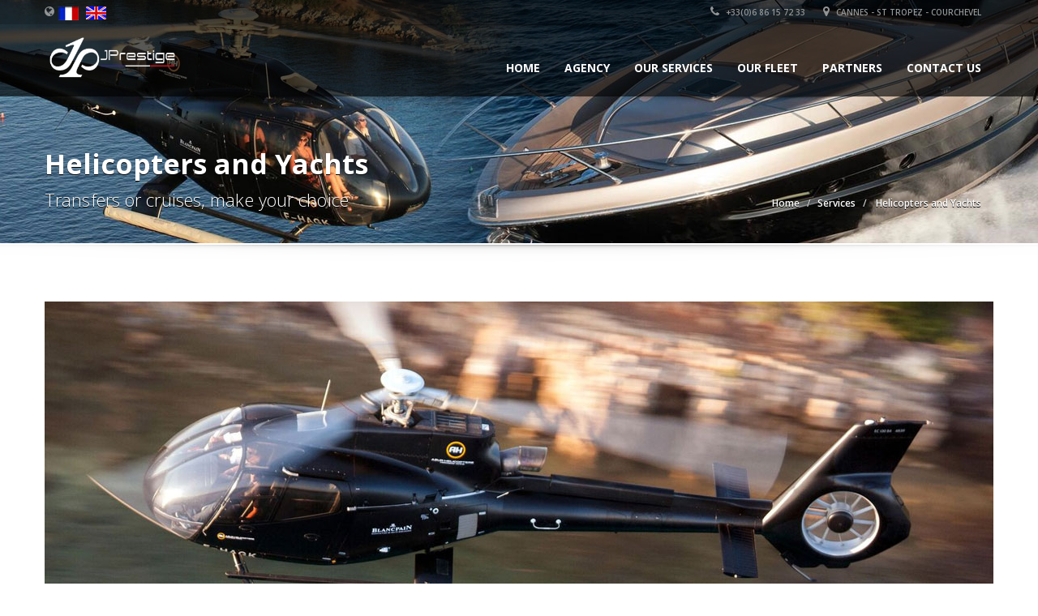

--- FILE ---
content_type: text/html
request_url: http://jprestige.fr/helicoptereUS.html
body_size: 4266
content:
<!doctype html>
<!--[if IE 7 ]> <html lang="en" class="ie7"> <![endif]-->
<!--[if IE 8 ]> <html lang="en" class="ie8"> <![endif]-->
<!--[if IE 9 ]> <html lang="en" class="ie9"> <![endif]-->
<!--[if (gt IE 9)|!(IE)]><!-->
<html lang="en">
<!--<![endif]-->
<head>
<meta charset="utf-8">
<meta name="viewport" content="width=device-width, initial-scale=1, maximum-scale=1, user-scalable=no">
<meta name="description" content="location de voitures prestiges">
<meta name="author" content="Toxic Design">
<link rel="shortcut icon" href="images/">
<title>Jprestige - Helicopter and Yacht services </title>
<link rel="shortcut icon" href="images/favicon.ico">
<!-- Bootstrap core CSS -->
<link href="css/bootstrap.min.css" rel="stylesheet">

<!-- HTML5 shiv and Respond.js IE8 support of HTML5 elements and media queries -->
<!--[if lt IE 9]>
      <script src="js/html5shiv.js"></script>
      <script src="js/respond.min.js"></script>
    <![endif]-->

<link rel="stylesheet" type="text/css" href="http://fonts.googleapis.com/css?family=Yellowtail%7COpen%20Sans%3A400%2C300%2C600%2C700%2C800" media="screen" />
<!-- Custom styles for this template -->
<link href="css/font-awesome.min.css" rel="stylesheet" type="text/css" media="all">
<link rel="stylesheet" href="css/flexslider.css" type="text/css" media="screen" />
<link rel="stylesheet" href="css/jquery.bxslider.css" type="text/css" media="screen" />
<link href="css/jquery.fancybox.css" rel="stylesheet">
<link href="css/jquery.selectbox.css" rel="stylesheet">
<link href="css/style.css" rel="stylesheet">
<link href="css/mobile.css" rel="stylesheet">
<link rel="stylesheet" type="text/css" href="css/settings.css" media="screen" />
<link href="css/animate.min.css" rel="stylesheet">
<link href="css/ts.css" type="text/css" rel="stylesheet">
<script type="text/javascript" src="js/jquery.min.js"></script>
<script src="js/bootstrap.min.js"></script>
<script type="text/javascript" src="js/jquery.themepunch.tools.min.js"></script>
<script type="text/javascript" src="js/jquery.themepunch.revolution.min.js"></script>
<script type="text/javascript" src="js/wow.min.js"></script>

<!-- Twitter Feed Scripts 
     Uncomment to activate

<script type="text/javascript" src="js/twitter/jquery.tweet.js"></script>
<script type="text/javascript" src="js/twitter/twitter_feed.js"></script> -->

</head>

<body>
<!--Header Start-->
<header data-spy="affix" data-offset-top="1" class="clearfix">
    <section class="toolbar">
        <div class="container">
            <div class="row">
                <div class="col-lg-6 left_bar">
                    <ul class="left-none">
                       <li><a href="#"><i class="fa fa-globe"></i><a href="helicoptere.html"><img src="images/fr.jpg" alt="" width="25" height="16" /> &nbsp&nbsp<a href="helicoptereUS.html"><img src="images/uk.jpg" alt="" width="25" height="16" /></a>   </a> </a></li>
                                              
                    </ul>
                </div>
                <div class="col-lg-6 ">
                    <ul class="right-none pull-right company_info">
                        <li><a href="+33(0)6 86 15 72 33"><i class="fa fa-phone"></i> +33(0)6 86 15 72 33</a></li>
                        <li class="address"><a href="#"><i class="fa fa-map-marker"></i> Cannes - St Tropez - Courchevel</a></li>
                    </ul>
                </div>
            </div>
        </div>
        <div class="toolbar_shadow"></div>
    </section>
    <div class="bottom-header" >
        <div class="container">
            <nav class="navbar navbar-default" role="navigation">
                <div class="container-fluid"> 
                    <!-- Brand and toggle get grouped for better mobile display -->
                    <div class="navbar-header">
                        <button type="button" class="navbar-toggle" data-toggle="collapse" data-target="#bs-example-navbar-collapse-1"> <span class="sr-only">Toggle navigation</span> <span class="icon-bar"></span> <span class="icon-bar"></span> <span class="icon-bar"></span> </button>
                        <a class="navbar-brand" href="index.html"><img src="images/logoJPP.png" alt="scroll up" /></a> </div>
                    
                    <!-- Collect the nav links, forms, and other content for toggling -->
                    <div class="collapse navbar-collapse" id="bs-example-navbar-collapse-1">
                        <ul class="nav navbar-nav pull-right">
                                <li><a href="indexUS.html">Home</a></li>
                               <li><a href="agenceUS.html">Agency</a></li>
                               <li class="dropdown"><a href="#" class="dropdown-toggle" data-toggle="dropdown">Our Services<b class="caret"></b></a>
                                <ul class="dropdown-menu">
                                	<li><a href="livraisonsUS.html">Delivery</a></li>
                                    <li class="active"><a href="helicoptereUS.html">Helicopter and Yacht</a></li>
                                    <li><a href="chauffeurUS.html">Car with driver</a></li>
                                    <li><a href="villaUS.html">House and Hotel</a></li>
                                        </ul>
                                    </li>
                           	   <li><a href="gammesUS.html">Our Fleet</a></li>
                               <li><a href="partenairesUS.html">Partners</a></li>
                              <li><a href="contactUS.html">Contact Us</a></li>
                        </ul>
                    </div>
                    <!-- /.navbar-collapse --> 
                </div>
                <!-- /.container-fluid --> 
            </nav>
        </div>
        <div class="header_shadow"></div>
    </div>
</header>
<!--Header End-->

<section id="secondary-banner" class="dynamic-image-14"><!--for other images just change the class name of this section block like, class="dynamic-image-2" and add css for the changed class-->
    <div class="container">
        <div class="row">
            <div class="col-lg-8 col-md-8 col-sm-6 col-xs-12">
                <h2>Helicopters and Yachts</h2>
                <h4>Transfers or cruises, make your choice</h4>
            </div>
            <div class="col-lg-4 col-md-4 col-sm-6 ">
                <ul class="breadcrumb">
                    <li><a href="#">Home</a></li>
                    <li><a href="#">Services</a></li>
                    <li> Helicopters and Yachts</li>
                </ul>
            </div>
        </div>
    </div>
</section>
<!--secondary-banner ends-->
<div class="message-shadow"></div>
<div class="clearfix"></div>
<section class="content">
    <div class="container">
        <div class="inner-page clearfix"> 
            
            <!--OPEN OF SLIDER-->
            <div class="slider row col-lg-12 padding-left-none padding-right-none padding-bottom-40">
                <div class="flexslider flexslider2">
                    <ul class="slides item">
                        <li> <img src="images/slideheli.jpg" alt="Hélicoptère" /> </li>
                        <li> <img src="images/slideryacht.jpg" alt="Yacht charter" /> </li>
                    </ul>
                </div>
            </div>
            
            <!--CLOSE OF SLIDER--> 
            <!--Slider End-->
            
            <div class="row padding-bottom-40">
                <div class="col-lg-8 col-md-8 col-sm-8 left-content padding-left-none">
                    <div class="right_site_job">
                        <div class="job margin-top-30 sm-padding-bottom-40 xs-padding-bottom-40">
                            <h2>Need a Yach or Helicopter </h2>
                            <p>We can organize your transfers or panoramic flight with a helicoper at your disposal for the entire day. Don't hesitate contacting us for any inforamtion.</p>
                            <p> Need a boat or a Yacht, head on to your dream destination and beautiful scenic sites with a custom-made service(skipper, catering, stewarding).
							All types of personal cruises that will be memorable.</p>
                           
                        </div>
                    </div>
                </div>
                <div class="col-lg-4 col-md-4 col-sm-4 right-content padding-right-none xs-padding-left-none">
                    <div class="right_site_job">
                        <div class="project_details margin-top-30">
                            <h2>Better and more efficient services</h2>
                            <ul class="margin-bottom-none">
                                <li><i class="fa fa-check-circle"></i>One single contact</li>
                                <li><i class="fa fa-check-circle"></i>Quality service</li>
                                <li><i class="fa fa-check-circle"></i>Available 24h/24 et 7d/7</li>
                                <li><i class="fa fa-check-circle"></i>15 years of experience</li>
                               
                            </ul>
                        </div>
                    </div>
                </div>
            </div>

           
    <!--container ends--> 
</section>
<!--content ends--> 

<!--Footer Start-->
<footer>
    <div class="container">
        <div class="row">
            <div class="col-lg-3 col-md-3 col-sm-6 col-xs-12 padding-left-none md-padding-left-none sm-padding-left-15 xs-padding-left-15">
              <h4>About Us</h4>
                <img src="images/JP.png" alt="">
                <p>JPrestige in Cannes proposes high-end and luxurious car rental: Convertible, SUV, minivan, Sedan and luxurious but also the delivery in Hotels and airports on the French Riviera. We can also handle your luggage. </p>
                </div>
            <div class="col-lg-3 col-md-3 col-sm-6 col-xs-12">
      <h4>Contact Us</h4>
                <div class="footer-contact">
                    <ul>
                        <li><strong><i class="fa fa-phone"></i>Mobile:</strong><span>+33 (0) 6 86 15 72 33</span></li>
                        <li><strong><i class="fa fa-map-marker"></i>Address:</strong><span>JPrestige<br>
                            12 Ch des Arbousiers<br>
                            06400 Cannes<br>
                            France</span></li>
                        <li><strong><i class="fa fa-envelope-o"></i>Email:</strong><span><a href="mailto:contact@jprestige.fr">contact@jprestige.fr</a></span></li>
                    </ul>
                </div>
            </div>
            <div class="col-lg-3 col-md-3 col-sm-6 col-xs-12 padding-left-none md-padding-left-none sm-padding-left-15 xs-padding-left-15">
      <h4>Forecast</h4>
                <div id="cont_NjAyOXw0fDF8MXwxfDRlNGU0ZXwxfEZGRkZGRnxjfDE-"><div id="spa_NjAyOXw0fDF8MXwxfDRlNGU0ZXwxfEZGRkZGRnxjfDE-"><a id="a_NjAyOXw0fDF8MXwxfDRlNGU0ZXwxfEZGRkZGRnxjfDE-" href="http://www.meteocity.com/france/cannes_v6029/" target="_blank" style="color:#fff;text-decoration:none;">Météo Cannes</a> ©<a href="http://www.meteocity.com">meteocity.com</a></div><script type="text/javascript" src="http://widget.meteocity.com/js/NjAyOXw0fDF8MXwxfDRlNGU0ZXwxfEZGRkZGRnxjfDE-"></script></div>
            </div>
            <div class="col-lg-3 col-md-3 col-sm-6 col-xs-12 padding-right-none md-padding-right-none sm-padding-right-15 xs-padding-right-15">
      <h4>Newsletter</h4>
                <p>In order to follow us, we will be delighted to send you our monthly newsletter.<br> So don't hesitate to subscribe</p>
                <form method="post" action="https://theparfum.us3.list-manage.com/subscribe/post" class="form_contact">
                    <input type="text" value="" name="MERGE0" placeholder="Your mail">
                    <input type="submit" value="Subscribe" class="md-button">
                    <input type="hidden" name="u" value="80766712b2f2b71052b1fc41a">
                    <input type="hidden" name="id" value="0cded30a98">
                </form>
            </div>
        </div>
    </div>
</footer>

<div class="clearfix"></div>
<section class="copyright-wrap">
    <div class="container">
        <div class="row">
            <div class="col-lg-4 col-md-4 col-sm-6 col-xs-12">
                <div class="logo-footer margin-bottom-40 md-margin-bottom-40 sm-margin-bottom-10 xs-margin-bottom-20"><a href="#">
                    <img src="images/logoJPF.png" alt="scroll up" /></a></div>
                <p> Luxurious car rental and personalized services <br>Copyright &copy; 2016 JPrestige SAS - SIRET 909090909</p>
            </div>
            <div class="col-lg-8 col-md-8 col-sm-6 col-xs-12">
                <ul class="social margin-bottom-25 md-margin-bottom-25 sm-margin-bottom-20 xs-margin-bottom-20 xs-padding-top-10 clearfix">
               
                </ul>
                <ul class="f-nav">
                    <li><a href="indexUS.html">Home</a></li>
                    <li><a href="agenceUS.html">Agency</a></li>
                    <li><a href="livraisonsUS.html">Services</a></li>
                    <li><a href="gammesUS.html">Our Fleet</a></li>
                    <li><a href="partenairesUS.html">Partners</a></li>
                    <li><a href="contactUS.html">Contact Us</a></li>
                </ul>
            </div>
        </div>
    </div>
</section>
<div class="back_to_top"> <img src="images/arrow-up.png" alt="scroll up" /> </div>
<!-- Bootstrap core JavaScript --> <script src="js/retina.js"></script> 
<script src="js/main.js"></script> 
<script type="text/javascript" src="js/jquery.fancybox.js"></script> 
<script src="js/modernizr.custom.js"></script> <script defer src="js/jquery.flexslider.js"></script> 
<script src="js/jquery.bxslider.js" type="text/javascript"></script> 
<script src="js/jquery.selectbox-0.2.js" type="text/javascript"></script> 
<script type="text/javascript" src="js/jquery.mousewheel.js"></script> 
<script type="text/javascript" src="js/jquery.easing.js"></script>
</body>
</html>

--- FILE ---
content_type: text/javascript; charset=UTF-8
request_url: https://www.meteocity.com/widget/js/NjAyOXw0fDF8MXwxfDRlNGU0ZXwxfEZGRkZGRnxjfDE-
body_size: 414
content:
conte = document.getElementById('cont_NjAyOXw0fDF8MXwxfDRlNGU0ZXwxfEZGRkZGRnxjfDE-');enlace = document.getElementById('spa_NjAyOXw0fDF8MXwxfDRlNGU0ZXwxfEZGRkZGRnxjfDE-');anchor = document.getElementById('a_NjAyOXw0fDF8MXwxfDRlNGU0ZXwxfEZGRkZGRnxjfDE-');var url = anchor.href;var ua = navigator.userAgent.toLowerCase();check = function(r) {
  return r.test(ua);
};isWebKit = check(/webkit/);isGecko = !isWebKit && check(/gecko/);var text = '';if (isGecko) {
  text = encodeURI(anchor.text);
}
else {
  text = encodeURI(anchor.innerText);
}

enlace.style.cssText = 'font:normal 10px/12px Tahoma, Arial, Helvetica, serif; color:#333; padding:0 0 3px; text-decoration: none;';
conte.style.cssText = 'width:200px;';
elem = document.createElement('iframe');
elem.id = 'NjAyOXw0fDF8MXwxfDRlNGU0ZXwxfEZGRkZGRnxjfDE-';
elem.src = 'https://widget.meteocity.com/NjAyOXw0fDF8MXwxfDRlNGU0ZXwxfEZGRkZGRnxjfDE-/';
elem.style.border = 'none';
elem.allowTransparency = true;
elem.style.overflow = 'hidden';
elem.scrolling = 'no';
elem.name = 'frame';
elem.height = '200';
elem.width = '200';
conte.insertBefore(elem, enlace);
